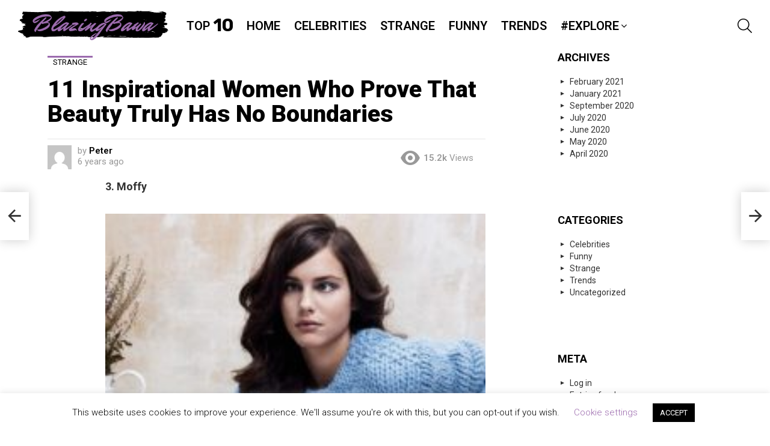

--- FILE ---
content_type: text/css
request_url: https://blazingbawa.com/wp-content/plugins/media-ace/includes/gallery/css/gallery.min.css?ver=6.8.3
body_size: 1648
content:
@font-face{font-family:mace;src:url(./../../../assets/iconfont/fonts/mace.eot);src:url(./../../../assets/iconfont/fonts/mace.eot?#iefix) format("embedded-opentype"),url(./../../../assets/iconfont/fonts/mace.woff) format("woff"),url(./../../../assets/iconfont/fonts/mace.ttf) format("truetype"),url(./../../../assets/iconfont/fonts/mace.svg#mace) format("svg");font-weight:400;font-style:normal;font-display:block}.mace-gallery-teaser-poster{display:block;position:relative}.mace-gallery-teaser-poster img{display:block;max-width:100%;height:auto}.mace-gallery-teaser-button{display:block;padding:10px 30px 10px 54px;position:absolute;top:10px;right:10px;border-radius:5px;background-color:#333;color:#fff;transition:border-color 375ms ease-in-out,background-color 375ms ease-in-out,color 375ms ease-in-out}.mace-gallery-teaser-button:before{display:block;margin-top:-.5em;position:absolute;left:15px;top:50%;font:24px/1 mace;content:"\e008"}.mace-gallery-teaser-button-text{display:block}.mace-gallery-teaser-button-counter{display:block;font-size:12px;line-height:14px;opacity:.666}.mace-gallery-teaser:hover .mace-gallery-teaser-button{background-color:#fff;color:#1a1a1a;transition:border-color 375ms ease-in-out,background-color 375ms ease-in-out,color 375ms ease-in-out}.g1-gallery-wrapper{display:-ms-flexbox;display:-webkit-flex;display:flex;visibility:hidden;width:100%;height:100%;position:fixed;z-index:99999;top:0;left:0;opacity:0;background-color:rgba(0,0,0,.5);transition:visibility 0s 375ms,opacity 375ms ease-in-out,transform 375ms ease-in-out}.g1-gallery{display:-ms-flexbox;display:-webkit-flex;display:flex;-webkit-flex-direction:column;-ms-flex-direction:column;flex-direction:column;visibility:hidden;position:absolute;top:0;bottom:0;left:0;right:0;opacity:0;-webkit-transform:scale(.85);-moz-transform:scale(.85);-ms-transform:scale(.85);-o-transform:scale(.85);transform:scale(.85);background-color:#1a1a1a;color:#fff;transition:visibility 0s 375ms,opacity 375ms ease-in-out,transform 375ms ease-in-out}.g1-gallery-header{display:-ms-flexbox;display:-webkit-flex;display:flex;min-height:64px;border-bottom:1px solid #313131}.g1-gallery-header-left{display:-ms-flexbox;display:-webkit-flex;display:flex;-webkit-flex-grow:1;flex-grow:1;-ms-flex-align:center;-webkit-align-items:center;align-items:center;padding:10px 0;border-right:1px solid #313131}.g1-gallery-header-left .g1-gallery-logo{margin-left:20px}.g1-gallery-header-left .g1-gallery-logo img{display:block;width:auto;max-height:100%}.g1-gallery-header-left .g1-gallery-title{margin:0 50px;color:#fff;display:none}@media only screen and (min-width:601px){.g1-gallery-header-left .g1-gallery-title{display:block}}.g1-gallery-header-right{display:-ms-flexbox;display:-webkit-flex;display:flex;-ms-flex-align:center;-webkit-align-items:center;align-items:center;padding:10px}@media only screen and (min-width:1025px){.g1-gallery-header-right{width:300px;min-width:300px}}.g1-gallery-header-right .g1-gallery-back-to-slideshow{display:none;-webkit-flex-grow:1;flex-grow:1;padding-left:5px;text-transform:uppercase;font-weight:600}.g1-gallery-header-right .g1-gallery-back-to-slideshow:before{position:relative;top:1px;margin-right:5px;font:14px/14px mace;content:"\e022"}.g1-gallery-header-right .g1-gallery-thumbs-button{margin:0 12px}.g1-gallery-header-right .g1-gallery-thumbs-button:before{font:16px/44px mace;content:"\e007"}.g1-gallery-header-right .g1-gallery-numerator{-webkit-flex-grow:1;flex-grow:1;text-align:center;font-size:16px;white-space:nowrap}.g1-gallery-header-right .g1-gallery-close-button{margin:0 12px}.g1-gallery-header-right .g1-gallery-close-button:before{font:16px/24px mace;content:"\e006"}.g1-gallery-body{display:-ms-flexbox;display:-webkit-flex;display:flex;-webkit-flex:1 0 auto;-ms-flex:1 0 auto;flex:1 0 auto;-webkit-flex-direction:column;-ms-flex-direction:column;flex-direction:column}.g1-gallery-body .g1-gallery-thumbnails32{display:none;-webkit-flex-grow:1;flex-grow:1;border-right:1px solid #313131}.g1-gallery-body .g1-gallery-thumbnails32 .g1-gallery-thumbnails-collection{box-sizing:content-box;width:100%;padding:10px 5px;counter-reset:section}.g1-gallery-body .g1-gallery-thumbnails32 .g1-gallery-thumbnails-collection .g1-gallery-thumbnail{display:inline-block;padding:0 5px;margin:0 0 10px;position:relative;vertical-align:top}.g1-gallery-body .g1-gallery-thumbnails32 .g1-gallery-thumbnails-collection .g1-gallery-thumbnail img{display:block}.g1-gallery-body .g1-gallery-thumbnails32 .g1-gallery-thumbnails-collection .g1-gallery-thumbnail:after{position:absolute;right:12px;bottom:6px;font-size:14px;font-weight:600;counter-increment:section;content:counter(section)}@supports (display:grid){.g1-gallery-body .g1-gallery-thumbnails32 .g1-gallery-thumbnails-collection{display:grid;grid-template-columns:repeat(auto-fill,minmax(135px,1fr));grid-template-rows:repeat(auto-fit,minmax(90px,max-content));grid-gap:10px;padding:10px}.g1-gallery-body .g1-gallery-thumbnails32 .g1-gallery-thumbnails-collection .g1-gallery-thumbnail{padding:0;margin:0}}@media only screen and (min-width:1025px){.g1-gallery-body{display:-ms-flexbox;display:-webkit-flex;display:flex;-webkit-flex-direction:row;-ms-flex-direction:row;flex-direction:row}}.g1-gallery-frames{display:-ms-flexbox;display:-webkit-flex;display:flex;-webkit-flex-grow:1;flex-grow:1}.g1-gallery-frame{display:none;-webkit-flex-direction:column;-ms-flex-direction:column;flex-direction:column;-webkit-flex-grow:1;flex-grow:1;border-right:1px solid #313131;border-bottom:1px solid #313131}.g1-gallery-frame-visible{display:-ms-flexbox;display:-webkit-flex;display:flex}.g1-gallery-image{position:relative;display:-ms-flexbox;display:-webkit-flex;display:flex;-webkit-flex-grow:1;flex-grow:1;background-size:contain;background-repeat:no-repeat;background-position:center}.g1-gallery-image-title{min-height:22px;padding:8px 0;text-align:center;color:#999;border-top:1px solid #313131}.g1-gallery-sidebar .g1-gallery-ad{display:none}.g1-gallery-sidebar .g1-gallery-thumbnails{display:-ms-flexbox;display:-webkit-flex;display:flex;-webkit-flex-direction:column;-ms-flex-direction:column;flex-direction:column;-webkit-flex-grow:1;flex-grow:1;width:100%;max-height:420px;position:relative;text-align:center}.g1-gallery-sidebar .g1-gallery-thumbnails .g1-gallery-thumbnails-collection{overflow:hidden;display:-ms-flexbox;display:-webkit-flex;display:flex;-ms-flex-wrap:wrap;-webkit-flex-wrap:wrap;flex-wrap:wrap;-webkit-flex:1 0 auto;-ms-flex:1 0 auto;flex:1 0 auto;width:100%;position:absolute;top:0;bottom:0;left:0;right:0}.g1-gallery-sidebar .g1-gallery-thumbnails .g1-gallery-thumbnails-collection .g1-gallery-thumbnail{display:inline-block;width:33.33333%;position:relative}.g1-gallery-sidebar .g1-gallery-thumbnails .g1-gallery-thumbnails-collection .g1-gallery-thumbnail img{display:block}@media only screen and (min-width:1025px){.g1-gallery-sidebar{display:-ms-flexbox;display:-webkit-flex;display:flex;-webkit-flex:0 0 auto;-ms-flex:0 0 auto;flex:0 0 auto;-ms-flex-align:start;-webkit-align-items:flex-start;align-items:flex-start;-webkit-flex-direction:column;-ms-flex-direction:column;flex-direction:column;width:300px;padding:10px}.g1-gallery-sidebar .g1-gallery-ad{display:block}}.g1-gallery-thumbnails-up{display:inline-block;width:30px;position:absolute;z-index:3;top:5px;left:auto;right:5px;font:16px/30px mace;border-radius:50% 50% 0 0;background-color:#1a1a1a;transition:border-color 375ms ease-in-out,background-color 375ms ease-in-out,color 375ms ease-in-out}.g1-gallery-thumbnails-up:before{content:"\e021"}.g1-gallery-thumbnails-down{display:inline-block;width:30px;position:absolute;z-index:3;top:35px;left:auto;right:5px;font:16px/30px mace;border-radius:0 0 50% 50%;background-color:#1a1a1a;transition:border-color 375ms ease-in-out,background-color 375ms ease-in-out,color 375ms ease-in-out}.g1-gallery-thumbnails-down:before{content:"\e020"}.g1-gallery-thumbnails-down:hover,.g1-gallery-thumbnails-up:hover{border-color:#fff;background-color:#fff;color:#1a1a1a}.g1-gallery-thumbnail img{opacity:.333;transition:opacity 375ms ease-in-out}.g1-gallery-thumbnail-active img,.g1-gallery-thumbnail:hover img{opacity:.999;transition:opacity 375ms ease-in-out}.g1-gallery-ad{display:-ms-flexbox;display:-webkit-flex;display:flex;-ms-flex-pack:center;-webkit-justify-content:center;justify-content:center;-webkit-flex-grow:1;flex-grow:1;width:100%;margin:0;text-align:center}.g1-gallery-ad .adace-slot-wrapper{display:-ms-flexbox;display:-webkit-flex;display:flex;-webkit-flex-grow:1;flex-grow:1;width:100%}.g1-gallery-ad .adace-slot{display:-ms-flexbox;display:-webkit-flex;display:flex;-webkit-flex-grow:1;flex-grow:1;-ms-flex-align:center;-webkit-align-items:center;align-items:center;-ms-flex-pack:center;-webkit-justify-content:center;justify-content:center;width:100%}.g1-gallery-ad-mode .g1-gallery-sidebar{display:none}.g1-gallery-ad-mode .g1-gallery-frame-ad{-ms-flex-pack:center;-webkit-justify-content:center;justify-content:center}.g1-gallery-shares{display:-ms-flexbox;display:-webkit-flex;display:flex}.g1-gallery-share{display:block;-webkit-flex-grow:1;flex-grow:1;height:36px;position:relative;font-size:0;color:#fff}.g1-gallery-share:before{width:100%;height:100%;position:absolute;top:0;left:0;right:auto;text-align:center;font:16px/36px bimber}.g1-gallery-share-fb{background-color:#3b5998}.g1-gallery-share-fb:before{content:"\e040"}.g1-gallery-share-twitter{background-color:#00aced}.g1-gallery-share-twitter:before{content:"\e041"}.g1-gallery-share-pinterest{background-color:#c92228}.g1-gallery-share-pinterest:before{content:"\e042"}@media only screen and (min-width:1025px){.g1-gallery-shares{width:100%;margin-bottom:10px}}.g1-gallery-next-frame,.g1-gallery-previous-frame{padding:10px;position:absolute;top:50%;font:24px/24px mace;text-align:center;background-color:rgba(255,255,255,.333);color:#000;border-radius:50%;transition:background-color 375ms ease-in-out;-webkit-transform:translateY(-50%);-moz-transform:translateY(-50%);-ms-transform:translateY(-50%);-o-transform:translateY(-50%);transform:translateY(-50%)}.g1-gallery-next-frame:hover,.g1-gallery-previous-frame:hover{background-color:#fff}.g1-gallery-previous-frame{left:10px}.g1-gallery-previous-frame:before{position:relative;right:2px;content:"\e022"}.g1-gallery-next-frame{right:10px}.g1-gallery-next-frame:before{position:relative;left:2px;content:"\e023"}.g1-gallery-frame:first-child .g1-gallery-previous-frame{display:none}.g1-gallery-frame:last-child .g1-gallery-next-frame{display:none}.g1-gallery-thumbnails-mode .g1-gallery-header-right .g1-gallery-back-to-slideshow{display:block}.g1-gallery-thumbnails-mode .g1-gallery-thumbnails32{display:-ms-flexbox;display:-webkit-flex;display:flex}.g1-gallery-thumbnails-mode .g1-gallery-frames,.g1-gallery-thumbnails-mode .g1-gallery-numerator,.g1-gallery-thumbnails-mode .g1-gallery-sidebar .g1-gallery-thumbnails,.g1-gallery-thumbnails-mode .g1-gallery-thumbs-button{display:none}.g1-gallery-back-to-slideshow:hover,.g1-gallery-close-button:hover,.g1-gallery-thumbnail:hover,.g1-gallery-thumbnails-down:hover,.g1-gallery-thumbnails-up:hover,.g1-gallery-thumbs-button:hover{cursor:pointer}.g1-gallery-visible .g1-gallery-wrapper{visibility:visible;opacity:1;transition:visibility 0s,opacity 375ms ease-in-out,transform 375ms ease-in-out}.g1-gallery-visible .g1-gallery{visibility:visible;opacity:1;-webkit-transform:scale(1);-moz-transform:scale(1);-ms-transform:scale(1);-o-transform:scale(1);transform:scale(1);transition:visibility 0s,opacity 375ms ease-in-out,transform 375ms ease-in-out}#fb-root .fb_dialog{z-index:999999!important}.g1-gallery-light .g1-gallery{background-color:#fff;color:#1a1a1a}.g1-gallery-light .g1-gallery-header{border-color:#e6e6e6}.g1-gallery-light .g1-gallery-header .g1-gallery-title{color:#1a1a1a}.g1-gallery-light .g1-gallery-next-frame,.g1-gallery-light .g1-gallery-previous-frame{background-color:#e6e6e6}.g1-gallery-light .g1-gallery-thumbnails-down,.g1-gallery-light .g1-gallery-thumbnails-up{border-color:#fff;background-color:#fff;color:#1a1a1a}.g1-gallery-light .g1-gallery-frame,.g1-gallery-light .g1-gallery-frames .g1-gallery-image-title,.g1-gallery-light .g1-gallery-header-left,.g1-gallery-light .g1-gallery-next-frame,.g1-gallery-light .g1-gallery-previous-frame,.g1-gallery-light .g1-gallery-thumbnails32{border-color:#e6e6e6}